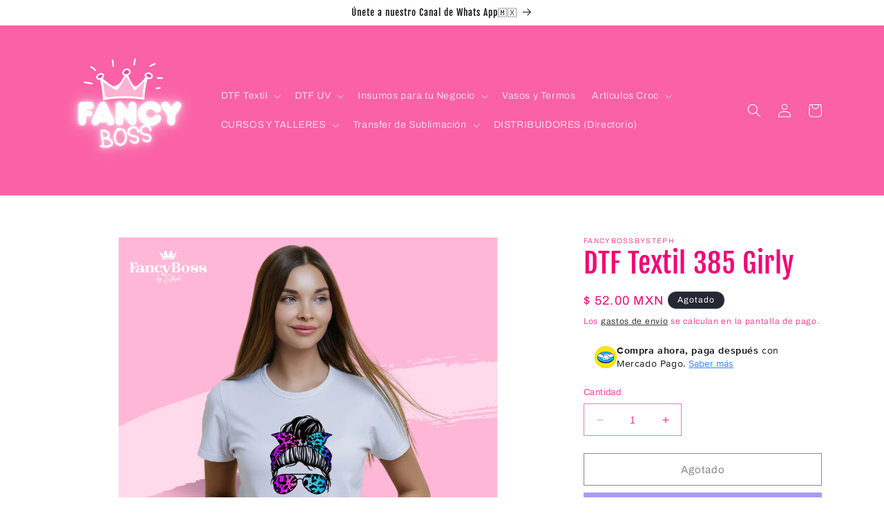

--- FILE ---
content_type: text/javascript; charset=utf-8
request_url: https://fancybossbysteph.com/products/plantilla-morado-fem.js
body_size: 407
content:
{"id":8386070610238,"title":"DTF Textil 385 Girly","handle":"plantilla-morado-fem","description":"\u003cp data-mce-fragment=\"1\"\u003eImpresion DTF full collor\u003c\/p\u003e\n\u003cp data-mce-fragment=\"1\"\u003e\u003cstrong data-mce-fragment=\"1\"\u003eInstrucciones de Aplicación:\u003c\/strong\u003e\u003cbr data-mce-fragment=\"1\"\u003e\u003c\/p\u003e\n\u003cul data-mce-fragment=\"1\"\u003e\n\u003cli data-mce-fragment=\"1\"\u003eTemperatura 180 °C\u003c\/li\u003e\n\u003cli data-mce-fragment=\"1\"\u003eTiempo: 15 segundos\u003c\/li\u003e\n\u003cli data-mce-fragment=\"1\"\u003ePresión : Media\u003c\/li\u003e\n\u003cli data-mce-fragment=\"1\"\u003ePrecalentar el área entre 10 a 15 seg para eliminar humedad\u003c\/li\u003e\n\u003cli data-mce-fragment=\"1\"\u003eRetirar película totalmente en frío\u003c\/li\u003e\n\u003cli data-mce-fragment=\"1\"\u003eReforzar con un tercer planchado de 5 seg con la misma película retirada o teflón\u003c\/li\u003e\n\u003c\/ul\u003e","published_at":"2023-06-20T01:24:32-06:00","created_at":"2023-06-20T01:24:32-06:00","vendor":"fancybossbysteph","type":"","tags":[],"price":5200,"price_min":5200,"price_max":5200,"available":false,"price_varies":false,"compare_at_price":null,"compare_at_price_min":0,"compare_at_price_max":0,"compare_at_price_varies":false,"variants":[{"id":45599140020542,"title":"Default Title","option1":"Default Title","option2":null,"option3":null,"sku":"","requires_shipping":true,"taxable":false,"featured_image":null,"available":false,"name":"DTF Textil 385 Girly","public_title":null,"options":["Default Title"],"price":5200,"weight":0,"compare_at_price":null,"inventory_management":"shopify","barcode":"","requires_selling_plan":false,"selling_plan_allocations":[]}],"images":["\/\/cdn.shopify.com\/s\/files\/1\/0776\/7166\/1886\/files\/femmorado.png?v=1687245874","\/\/cdn.shopify.com\/s\/files\/1\/0776\/7166\/1886\/files\/instrucciones_6dac3266-8fd5-4f7d-bbe8-d494a4a7e7b1.png?v=1687245873","\/\/cdn.shopify.com\/s\/files\/1\/0776\/7166\/1886\/files\/recomendaciones_4c482eef-2f4b-46fc-a42b-91f87a9817ab.png?v=1687245874"],"featured_image":"\/\/cdn.shopify.com\/s\/files\/1\/0776\/7166\/1886\/files\/femmorado.png?v=1687245874","options":[{"name":"Title","position":1,"values":["Default Title"]}],"url":"\/products\/plantilla-morado-fem","media":[{"alt":null,"id":33988163535166,"position":1,"preview_image":{"aspect_ratio":1.0,"height":1080,"width":1080,"src":"https:\/\/cdn.shopify.com\/s\/files\/1\/0776\/7166\/1886\/files\/femmorado.png?v=1687245874"},"aspect_ratio":1.0,"height":1080,"media_type":"image","src":"https:\/\/cdn.shopify.com\/s\/files\/1\/0776\/7166\/1886\/files\/femmorado.png?v=1687245874","width":1080},{"alt":null,"id":33988163567934,"position":2,"preview_image":{"aspect_ratio":1.0,"height":1080,"width":1080,"src":"https:\/\/cdn.shopify.com\/s\/files\/1\/0776\/7166\/1886\/files\/instrucciones_6dac3266-8fd5-4f7d-bbe8-d494a4a7e7b1.png?v=1687245873"},"aspect_ratio":1.0,"height":1080,"media_type":"image","src":"https:\/\/cdn.shopify.com\/s\/files\/1\/0776\/7166\/1886\/files\/instrucciones_6dac3266-8fd5-4f7d-bbe8-d494a4a7e7b1.png?v=1687245873","width":1080},{"alt":null,"id":33988163600702,"position":3,"preview_image":{"aspect_ratio":1.0,"height":1080,"width":1080,"src":"https:\/\/cdn.shopify.com\/s\/files\/1\/0776\/7166\/1886\/files\/recomendaciones_4c482eef-2f4b-46fc-a42b-91f87a9817ab.png?v=1687245874"},"aspect_ratio":1.0,"height":1080,"media_type":"image","src":"https:\/\/cdn.shopify.com\/s\/files\/1\/0776\/7166\/1886\/files\/recomendaciones_4c482eef-2f4b-46fc-a42b-91f87a9817ab.png?v=1687245874","width":1080}],"requires_selling_plan":false,"selling_plan_groups":[]}